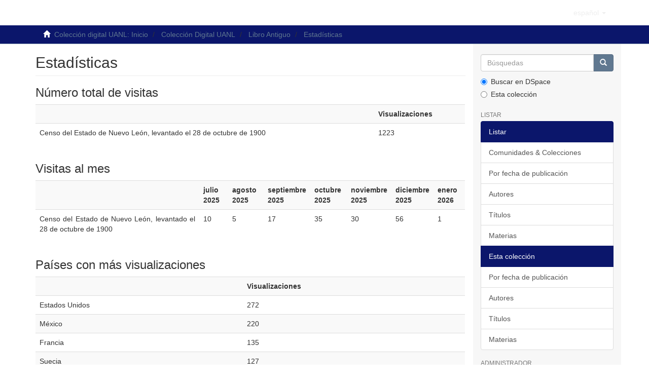

--- FILE ---
content_type: text/html;charset=utf-8
request_url: https://cd.dgb.uanl.mx/handle/201504211/15403/statistics
body_size: 4352
content:
<!DOCTYPE html>
            <!--[if lt IE 7]> <html class="no-js lt-ie9 lt-ie8 lt-ie7" lang="en"> <![endif]-->
            <!--[if IE 7]>    <html class="no-js lt-ie9 lt-ie8" lang="en"> <![endif]-->
            <!--[if IE 8]>    <html class="no-js lt-ie9" lang="en"> <![endif]-->
            <!--[if gt IE 8]><!--> <html class="no-js" lang="en"> <!--<![endif]-->
            <head><META http-equiv="Content-Type" content="text/html; charset=UTF-8">
<meta content="BLRtpK4ls_kJ4ll-JpXWtkT7b7bBJz4QcYuI_Ja5j0k" name="google-site-verification">
<meta content="text/html; charset=UTF-8" http-equiv="Content-Type">
<meta content="IE=edge,chrome=1" http-equiv="X-UA-Compatible">
<meta content="width=device-width,initial-scale=1" name="viewport">
<link rel="shortcut icon" href="/themes/Mirage2/images/favicon.ico">
<link rel="apple-touch-icon" href="/themes/Mirage2/images/apple-touch-icon.png">
<meta name="Generator" content="DSpace 5.1">
<link href="/themes/Mirage2/styles/main.css" rel="stylesheet">
<link type="application/opensearchdescription+xml" rel="search" href="http://cd.dgb.uanl.mx:80/description.xml" title="DSpace">
<script>
                //Clear default text of emty text areas on focus
                function tFocus(element)
                {
                if (element.value == ' '){element.value='';}
                }
                //Clear default text of emty text areas on submit
                function tSubmit(form)
                {
                var defaultedElements = document.getElementsByTagName("textarea");
                for (var i=0; i != defaultedElements.length; i++){
                if (defaultedElements[i].value == ' '){
                defaultedElements[i].value='';}}
                }
                //Disable pressing 'enter' key to submit a form (otherwise pressing 'enter' causes a submission to start over)
                function disableEnterKey(e)
                {
                var key;

                if(window.event)
                key = window.event.keyCode;     //Internet Explorer
                else
                key = e.which;     //Firefox and Netscape

                if(key == 13)  //if "Enter" pressed, then disable!
                return false;
                else
                return true;
                }
                


            </script><!--[if lt IE 9]>
                <script src="/themes/Mirage2/vendor/html5shiv/dist/html5shiv.js"> </script>
                <script src="/themes/Mirage2/vendor/respond/respond.min.js"> </script>
                <![endif]--><script src="/themes/Mirage2/vendor/modernizr/modernizr.js"> </script>
<title>Estad&iacute;sticas</title>
</head><script type="text/javascript">

  var _gaq = _gaq || [];
  _gaq.push(['_setAccount', 'UA-60105224-2']);
  _gaq.push(['_trackPageview']);

  (function() {
    var ga = document.createElement('script'); ga.type = 'text/javascript'; ga.async = true;
    ga.src = ('https:' == document.location.protocol ? 'https://ssl' : 'http://www') + '.google-analytics.com/ga.js';
    var s = document.getElementsByTagName('script')[0]; s.parentNode.insertBefore(ga, s);
  })();

</script><body>
<header>
<div role="navigation" class="navbar navbar-default navbar-static-top">
<div class="container">
<div class="navbar-header">
<button data-toggle="offcanvas" class="navbar-toggle" type="button"><span class="sr-only">Cambiar navegaci&oacute;n</span><span class="icon-bar"></span><span class="icon-bar"></span><span class="icon-bar"></span></button><a class="navbar-brand" href="/"><img src="/themes/Mirage2//images/logocd4.png"></a>
<div class="navbar-header pull-right visible-xs hidden-sm hidden-md hidden-lg">
<ul class="nav nav-pills pull-left ">
<li class="dropdown" id="ds-language-selection-xs">
<button data-toggle="dropdown" class="dropdown-toggle navbar-toggle navbar-link" role="button" href="#" id="language-dropdown-toggle-xs"><b aria-hidden="true" class="visible-xs glyphicon glyphicon-globe"></b></button>
<ul data-no-collapse="true" aria-labelledby="language-dropdown-toggle-xs" role="menu" class="dropdown-menu pull-right">
<li role="presentation" class="disabled">
<a href="http://cd.dgb.uanl.mx:80/handle/201504211/15403/statistics?locale-attribute=es">espa&ntilde;ol</a>
</li>
<li role="presentation">
<a href="http://cd.dgb.uanl.mx:80/handle/201504211/15403/statistics?locale-attribute=en">English</a>
</li>
</ul>
</li>
<li>
<form method="get" action="/login" style="display: inline">
<button class="navbar-toggle navbar-link"><b aria-hidden="true" class="visible-xs glyphicon glyphicon-user"></b></button>
</form>
</li>
</ul>
</div>
</div>
<div class="navbar-header pull-right hidden-xs">
<ul class="nav navbar-nav pull-left">
<li class="dropdown" id="ds-language-selection">
<a data-toggle="dropdown" class="dropdown-toggle" role="button" href="#" id="language-dropdown-toggle"><span class="hidden-xs">espa&ntilde;ol&nbsp;<b class="caret"></b></span></a>
<ul data-no-collapse="true" aria-labelledby="language-dropdown-toggle" role="menu" class="dropdown-menu pull-right">
<li role="presentation" class="disabled">
<a href="http://cd.dgb.uanl.mx:80/handle/201504211/15403/statistics?locale-attribute=es">espa&ntilde;ol</a>
</li>
<li role="presentation">
<a href="http://cd.dgb.uanl.mx:80/handle/201504211/15403/statistics?locale-attribute=en">English</a>
</li>
</ul>
</li>
</ul>
<ul class="nav navbar-nav pull-left"></ul>
<button type="button" class="navbar-toggle visible-sm" data-toggle="offcanvas"><span class="sr-only">Cambiar navegaci&oacute;n</span><span class="icon-bar"></span><span class="icon-bar"></span><span class="icon-bar"></span></button>
</div>
</div>
</div>
</header>
<div class="trail-wrapper hidden-print">
<div class="container">
<div class="row">
<div class="col-xs-12">
<div class="breadcrumb dropdown visible-xs">
<a data-toggle="dropdown" class="dropdown-toggle" role="button" href="#" id="trail-dropdown-toggle">Estad&iacute;sticas&nbsp;<b class="caret"></b></a>
<ul aria-labelledby="trail-dropdown-toggle" role="menu" class="dropdown-menu">
<li role="presentation">
<a role="menuitem" href="/"><i aria-hidden="true" class="glyphicon glyphicon-home"></i>&nbsp;
                        Colecci&oacute;n digital UANL: Inicio</a>
</li>
<li role="presentation">
<a role="menuitem" href="/handle/201504211/1">Colecci&oacute;n Digital UANL</a>
</li>
<li role="presentation">
<a role="menuitem" href="/handle/201504211/2">Libro Antiguo</a>
</li>
<li role="presentation">
<a role="menuitem" href="/handle/201504211/15403">Estad&iacute;sticas</a>
</li>
</ul>
</div>
<ul class="breadcrumb hidden-xs">
<li>
<i aria-hidden="true" class="glyphicon glyphicon-home"></i>&nbsp;
            <a href="/">Colecci&oacute;n digital UANL: Inicio</a>
</li>
<li>
<a href="/handle/201504211/1">Colecci&oacute;n Digital UANL</a>
</li>
<li>
<a href="/handle/201504211/2">Libro Antiguo</a>
</li>
<li>
<a href="/handle/201504211/15403">Estad&iacute;sticas</a>
</li>
</ul>
</div>
</div>
</div>
</div>
<div class="hidden" id="no-js-warning-wrapper">
<div id="no-js-warning">
<div class="notice failure">JavaScript is disabled for your browser. Some features of this site may not work without it.</div>
</div>
</div>
<div class="container" id="main-container">
<div class="row row-offcanvas row-offcanvas-right">
<div class="horizontal-slider clearfix">
<div class="col-xs-12 col-sm-12 col-md-9 main-content">
<div>
<div id="aspect_statistics_StatisticsTransformer_div_item-home" class="ds-static-div primary repository item">
<h2 class="ds-div-head page-header first-page-header">Estad&iacute;sticas</h2>
<div id="aspect_statistics_StatisticsTransformer_div_stats" class="ds-static-div secondary stats">
<h3 class="ds-table-head">N&uacute;mero total de visitas</h3>
<div class="table-responsive">
<table id="aspect_statistics_StatisticsTransformer_table_list-table" class="ds-table table table-striped table-hover tableWithTitle detailtable">
<tr class="ds-table-row odd">
<th id="aspect_statistics_StatisticsTransformer_cell_" class="ds-table-header-cell odd labelcell"></th><th id="aspect_statistics_StatisticsTransformer_cell_" class="ds-table-header-cell even labelcell">Visualizaciones</th>
</tr>
<tr class="ds-table-row even">
<td id="aspect_statistics_StatisticsTransformer_cell_01" class="ds-table-cell odd labelcell">Censo del Estado de Nuevo Le&oacute;n, levantado el 28 de octubre de 1900</td><td id="aspect_statistics_StatisticsTransformer_cell_02" class="ds-table-cell even datacell">1223</td>
</tr>
</table>
</div>
<div id="aspect_statistics_StatisticsTransformer_div_tablewrapper" class="ds-static-div">
<h3 class="ds-table-head">Visitas al mes</h3>
<div class="table-responsive">
<table id="aspect_statistics_StatisticsTransformer_table_list-table" class="ds-table table table-striped table-hover tableWithTitle detailtable">
<tr class="ds-table-row odd">
<th id="aspect_statistics_StatisticsTransformer_cell_spacer" class="ds-table-header-cell odd labelcell"></th><th id="aspect_statistics_StatisticsTransformer_cell_0-0-h" class="ds-table-header-cell even labelcell">julio 2025</th><th id="aspect_statistics_StatisticsTransformer_cell_0-1-h" class="ds-table-header-cell odd labelcell">agosto 2025</th><th id="aspect_statistics_StatisticsTransformer_cell_0-2-h" class="ds-table-header-cell even labelcell">septiembre 2025</th><th id="aspect_statistics_StatisticsTransformer_cell_0-3-h" class="ds-table-header-cell odd labelcell">octubre 2025</th><th id="aspect_statistics_StatisticsTransformer_cell_0-4-h" class="ds-table-header-cell even labelcell">noviembre 2025</th><th id="aspect_statistics_StatisticsTransformer_cell_0-5-h" class="ds-table-header-cell odd labelcell">diciembre 2025</th><th id="aspect_statistics_StatisticsTransformer_cell_0-6-h" class="ds-table-header-cell even labelcell">enero 2026</th>
</tr>
<tr class="ds-table-row even">
<td id="aspect_statistics_StatisticsTransformer_cell_0" class="ds-table-cell odd labelcell">Censo del Estado de Nuevo Le&oacute;n, levantado el 28 de octubre de 1900</td><td id="aspect_statistics_StatisticsTransformer_cell_0-0" class="ds-table-cell even datacell">10</td><td id="aspect_statistics_StatisticsTransformer_cell_0-1" class="ds-table-cell odd datacell">5</td><td id="aspect_statistics_StatisticsTransformer_cell_0-2" class="ds-table-cell even datacell">17</td><td id="aspect_statistics_StatisticsTransformer_cell_0-3" class="ds-table-cell odd datacell">35</td><td id="aspect_statistics_StatisticsTransformer_cell_0-4" class="ds-table-cell even datacell">30</td><td id="aspect_statistics_StatisticsTransformer_cell_0-5" class="ds-table-cell odd datacell">56</td><td id="aspect_statistics_StatisticsTransformer_cell_0-6" class="ds-table-cell even datacell">1</td>
</tr>
</table>
</div>
</div>
<h3 class="ds-table-head">Pa&iacute;ses con m&aacute;s visualizaciones</h3>
<div class="table-responsive">
<table id="aspect_statistics_StatisticsTransformer_table_list-table" class="ds-table table table-striped table-hover tableWithTitle detailtable">
<tr class="ds-table-row odd">
<th id="aspect_statistics_StatisticsTransformer_cell_" class="ds-table-header-cell odd labelcell"></th><th id="aspect_statistics_StatisticsTransformer_cell_" class="ds-table-header-cell even labelcell">Visualizaciones</th>
</tr>
<tr class="ds-table-row even">
<td id="aspect_statistics_StatisticsTransformer_cell_01" class="ds-table-cell odd labelcell">Estados Unidos</td><td id="aspect_statistics_StatisticsTransformer_cell_02" class="ds-table-cell even datacell">272</td>
</tr>
<tr class="ds-table-row odd">
<td id="aspect_statistics_StatisticsTransformer_cell_11" class="ds-table-cell odd labelcell">M&eacute;xico</td><td id="aspect_statistics_StatisticsTransformer_cell_12" class="ds-table-cell even datacell">220</td>
</tr>
<tr class="ds-table-row even">
<td id="aspect_statistics_StatisticsTransformer_cell_21" class="ds-table-cell odd labelcell">Francia</td><td id="aspect_statistics_StatisticsTransformer_cell_22" class="ds-table-cell even datacell">135</td>
</tr>
<tr class="ds-table-row odd">
<td id="aspect_statistics_StatisticsTransformer_cell_31" class="ds-table-cell odd labelcell">Suecia</td><td id="aspect_statistics_StatisticsTransformer_cell_32" class="ds-table-cell even datacell">127</td>
</tr>
<tr class="ds-table-row even">
<td id="aspect_statistics_StatisticsTransformer_cell_41" class="ds-table-cell odd labelcell">China</td><td id="aspect_statistics_StatisticsTransformer_cell_42" class="ds-table-cell even datacell">72</td>
</tr>
<tr class="ds-table-row odd">
<td id="aspect_statistics_StatisticsTransformer_cell_51" class="ds-table-cell odd labelcell">Jap&oacute;n</td><td id="aspect_statistics_StatisticsTransformer_cell_52" class="ds-table-cell even datacell">42</td>
</tr>
<tr class="ds-table-row even">
<td id="aspect_statistics_StatisticsTransformer_cell_61" class="ds-table-cell odd labelcell">Rusia</td><td id="aspect_statistics_StatisticsTransformer_cell_62" class="ds-table-cell even datacell">39</td>
</tr>
<tr class="ds-table-row odd">
<td id="aspect_statistics_StatisticsTransformer_cell_71" class="ds-table-cell odd labelcell">Ucrania</td><td id="aspect_statistics_StatisticsTransformer_cell_72" class="ds-table-cell even datacell">36</td>
</tr>
<tr class="ds-table-row even">
<td id="aspect_statistics_StatisticsTransformer_cell_81" class="ds-table-cell odd labelcell">Alemania</td><td id="aspect_statistics_StatisticsTransformer_cell_82" class="ds-table-cell even datacell">22</td>
</tr>
<tr class="ds-table-row odd">
<td id="aspect_statistics_StatisticsTransformer_cell_91" class="ds-table-cell odd labelcell">Canad&aacute;</td><td id="aspect_statistics_StatisticsTransformer_cell_92" class="ds-table-cell even datacell">20</td>
</tr>
</table>
</div>
<h3 class="ds-table-head">Ciudades con m&aacute;s visualizaciones</h3>
<div class="table-responsive">
<table id="aspect_statistics_StatisticsTransformer_table_list-table" class="ds-table table table-striped table-hover tableWithTitle detailtable">
<tr class="ds-table-row odd">
<th id="aspect_statistics_StatisticsTransformer_cell_" class="ds-table-header-cell odd labelcell"></th><th id="aspect_statistics_StatisticsTransformer_cell_" class="ds-table-header-cell even labelcell">Visualizaciones</th>
</tr>
<tr class="ds-table-row even">
<td id="aspect_statistics_StatisticsTransformer_cell_01" class="ds-table-cell odd labelcell">Houston</td><td id="aspect_statistics_StatisticsTransformer_cell_02" class="ds-table-cell even datacell">49</td>
</tr>
<tr class="ds-table-row odd">
<td id="aspect_statistics_StatisticsTransformer_cell_11" class="ds-table-cell odd labelcell">Monterrey</td><td id="aspect_statistics_StatisticsTransformer_cell_12" class="ds-table-cell even datacell">45</td>
</tr>
<tr class="ds-table-row even">
<td id="aspect_statistics_StatisticsTransformer_cell_21" class="ds-table-cell odd labelcell">Jacksonville</td><td id="aspect_statistics_StatisticsTransformer_cell_22" class="ds-table-cell even datacell">40</td>
</tr>
<tr class="ds-table-row odd">
<td id="aspect_statistics_StatisticsTransformer_cell_31" class="ds-table-cell odd labelcell">Mexico</td><td id="aspect_statistics_StatisticsTransformer_cell_32" class="ds-table-cell even datacell">21</td>
</tr>
<tr class="ds-table-row even">
<td id="aspect_statistics_StatisticsTransformer_cell_41" class="ds-table-cell odd labelcell">Montr&eacute;al</td><td id="aspect_statistics_StatisticsTransformer_cell_42" class="ds-table-cell even datacell">18</td>
</tr>
<tr class="ds-table-row odd">
<td id="aspect_statistics_StatisticsTransformer_cell_51" class="ds-table-cell odd labelcell">Buffalo</td><td id="aspect_statistics_StatisticsTransformer_cell_52" class="ds-table-cell even datacell">16</td>
</tr>
<tr class="ds-table-row even">
<td id="aspect_statistics_StatisticsTransformer_cell_61" class="ds-table-cell odd labelcell">Norwalk</td><td id="aspect_statistics_StatisticsTransformer_cell_62" class="ds-table-cell even datacell">15</td>
</tr>
<tr class="ds-table-row odd">
<td id="aspect_statistics_StatisticsTransformer_cell_71" class="ds-table-cell odd labelcell">Old Bridge</td><td id="aspect_statistics_StatisticsTransformer_cell_72" class="ds-table-cell even datacell">15</td>
</tr>
<tr class="ds-table-row even">
<td id="aspect_statistics_StatisticsTransformer_cell_81" class="ds-table-cell odd labelcell">Wilmington</td><td id="aspect_statistics_StatisticsTransformer_cell_82" class="ds-table-cell even datacell">15</td>
</tr>
<tr class="ds-table-row odd">
<td id="aspect_statistics_StatisticsTransformer_cell_91" class="ds-table-cell odd labelcell">Ashburn</td><td id="aspect_statistics_StatisticsTransformer_cell_92" class="ds-table-cell even datacell">13</td>
</tr>
</table>
</div>
</div>
</div>
</div>
<div class="visible-xs visible-sm">
<footer>
<div class="row">
<hr>
<div class="col-xs-7 col-sm-8">
<div>
<a target="_blank" href="http://www.uanl.mx/">Universidad Aut&oacute;noma de Nuevo Le&oacute;n</a>
</div>
<div>
<a target="_blank" href="http://arteycultura.uanl.mx/">Secretar&iacute;a de Extensi&oacute;n y Cultura </a> | <a target="_blank" href="http://www.dgb.uanl.mx/">Direcci&oacute;n de Bibliotecas</a> @ 2025
                        </div>
<div class="hidden-print">
<a target="_blank" href="http://www.dgb.uanl.mx/?mod=sugerenciascolecciondigital">Sugerencias</a>
</div>
<a target="_blank" href="http://www.dspace.org/">Soportado en Dspace</a>
</div>
<div class="col-xs-12 col-sm-4 hidden-print">
<div class="pull-right">
<img style="height:70px;" src="/themes/Mirage2//images/uanl-dgb2.png" alt="@mire NV"></div>
</div>
</div>
<a class="hidden" href="/htmlmap">&nbsp;</a>
<p>&nbsp;</p>
</footer>
</div>
</div>
<div role="navigation" id="sidebar" class="col-xs-6 col-sm-3 sidebar-offcanvas">
<div class="word-break hidden-print" id="ds-options">
<div class="ds-option-set" id="ds-search-option">
<form method="post" class="" id="ds-search-form" action="/discover">
<fieldset>
<div class="input-group">
<input placeholder="B&uacute;squedas" type="text" class="ds-text-field form-control" name="query"><span class="input-group-btn"><button title="Ir" class="ds-button-field btn btn-primary"><span aria-hidden="true" class="glyphicon glyphicon-search"></span></button></span>
</div>
<div class="radio">
<label><input checked value="" name="scope" type="radio" id="ds-search-form-scope-all">Buscar en DSpace</label>
</div>
<div class="radio">
<label><input name="scope" type="radio" id="ds-search-form-scope-container" value="201504211/2">Esta colecci&oacute;n</label>
</div>
</fieldset>
</form>
</div>
<h2 class="ds-option-set-head  h6">Listar</h2>
<div id="aspect_viewArtifacts_Navigation_list_browse" class="list-group">
<a class="list-group-item active"><span class="h5 list-group-item-heading  h5">Listar</span></a><a href="/community-list" class="list-group-item ds-option">Comunidades &amp; Colecciones</a><a href="/browse?type=dateissued" class="list-group-item ds-option">Por fecha de publicaci&oacute;n</a><a href="/browse?type=author" class="list-group-item ds-option">Autores</a><a href="/browse?type=title" class="list-group-item ds-option">T&iacute;tulos</a><a href="/browse?type=subject" class="list-group-item ds-option">Materias</a><a class="list-group-item active"><span class="h5 list-group-item-heading  h5">Esta colecci&oacute;n</span></a><a href="/handle/201504211/2/browse?type=dateissued" class="list-group-item ds-option">Por fecha de publicaci&oacute;n</a><a href="/handle/201504211/2/browse?type=author" class="list-group-item ds-option">Autores</a><a href="/handle/201504211/2/browse?type=title" class="list-group-item ds-option">T&iacute;tulos</a><a href="/handle/201504211/2/browse?type=subject" class="list-group-item ds-option">Materias</a>
</div>
<h2 class="ds-option-set-head  h6">Administrador</h2>
<div id="aspect_viewArtifacts_Navigation_list_account" class="list-group">
<a href="/login" class="list-group-item ds-option">Acceder</a>
</div>
<div id="aspect_viewArtifacts_Navigation_list_context" class="list-group"></div>
<div id="aspect_viewArtifacts_Navigation_list_administrative" class="list-group"></div>
<div id="aspect_discovery_Navigation_list_discovery" class="list-group"></div>
<h2 class="ds-option-set-head  h6">Estad&iacute;sticas</h2>
<div id="aspect_statistics_Navigation_list_statistics" class="list-group">
<a href="/handle/201504211/15403/statistics" class="list-group-item ds-option">Ver Estad&iacute;sticas de uso</a>
</div>
</div>
</div>
</div>
</div>
<div class="hidden-xs hidden-sm">
<footer>
<div class="row">
<hr>
<div class="col-xs-7 col-sm-8">
<div>
<a target="_blank" href="http://www.uanl.mx/">Universidad Aut&oacute;noma de Nuevo Le&oacute;n</a>
</div>
<div>
<a target="_blank" href="http://arteycultura.uanl.mx/">Secretar&iacute;a de Extensi&oacute;n y Cultura </a> | <a target="_blank" href="http://www.dgb.uanl.mx/">Direcci&oacute;n de Bibliotecas</a> @ 2025
                        </div>
<div class="hidden-print">
<a target="_blank" href="http://www.dgb.uanl.mx/?mod=sugerenciascolecciondigital">Sugerencias</a>
</div>
<a target="_blank" href="http://www.dspace.org/">Soportado en Dspace</a>
</div>
<div class="col-xs-12 col-sm-4 hidden-print">
<div class="pull-right">
<img style="height:70px;" src="/themes/Mirage2//images/uanl-dgb2.png" alt="@mire NV"></div>
</div>
</div>
<a class="hidden" href="/htmlmap">&nbsp;</a>
<p>&nbsp;</p>
</footer>
</div>
</div>
<script>if(!window.DSpace){window.DSpace={};}window.DSpace.context_path='';window.DSpace.theme_path='/themes/Mirage2/';</script><script src="/themes/Mirage2/scripts/theme.js"> </script><script>
                  $(function() {  
              // La magia ocurre aquí  
            //alert("funciona");
            var a=$(".main-content div h2").first().text();
            //alert(a);
            if(a=='Page cannot be found'){
                location.href='/';
            }
    

                });  
                </script><script>
                  (function(i,s,o,g,r,a,m){i['GoogleAnalyticsObject']=r;i[r]=i[r]||function(){
                  (i[r].q=i[r].q||[]).push(arguments)},i[r].l=1*new Date();a=s.createElement(o),
                  m=s.getElementsByTagName(o)[0];a.async=1;a.src=g;m.parentNode.insertBefore(a,m)
                  })(window,document,'script','//www.google-analytics.com/analytics.js','ga');

                  ga('create', 'UA-60105224-2', 'cd.dgb.uanl.mx');
                  ga('send', 'pageview');
           </script>
</body></html>


--- FILE ---
content_type: text/plain
request_url: https://www.google-analytics.com/j/collect?v=1&_v=j102&a=156569298&t=pageview&_s=1&dl=https%3A%2F%2Fcd.dgb.uanl.mx%2Fhandle%2F201504211%2F15403%2Fstatistics&ul=en-us%40posix&dt=Estad%C3%ADsticas&sr=1280x720&vp=1280x720&_utma=220986570.798421413.1767848342.1767848342.1767848342.1&_utmz=220986570.1767848342.1.1.utmcsr%3D(direct)%7Cutmccn%3D(direct)%7Cutmcmd%3D(none)&_utmht=1767848341893&_u=IQBCAAABAAAAACAAI~&jid=1088356550&gjid=1849805426&cid=798421413.1767848342&tid=UA-60105224-2&_gid=466260407.1767848342&_r=1&_slc=1&z=1130427144
body_size: -449
content:
2,cG-TYR9F55DVP